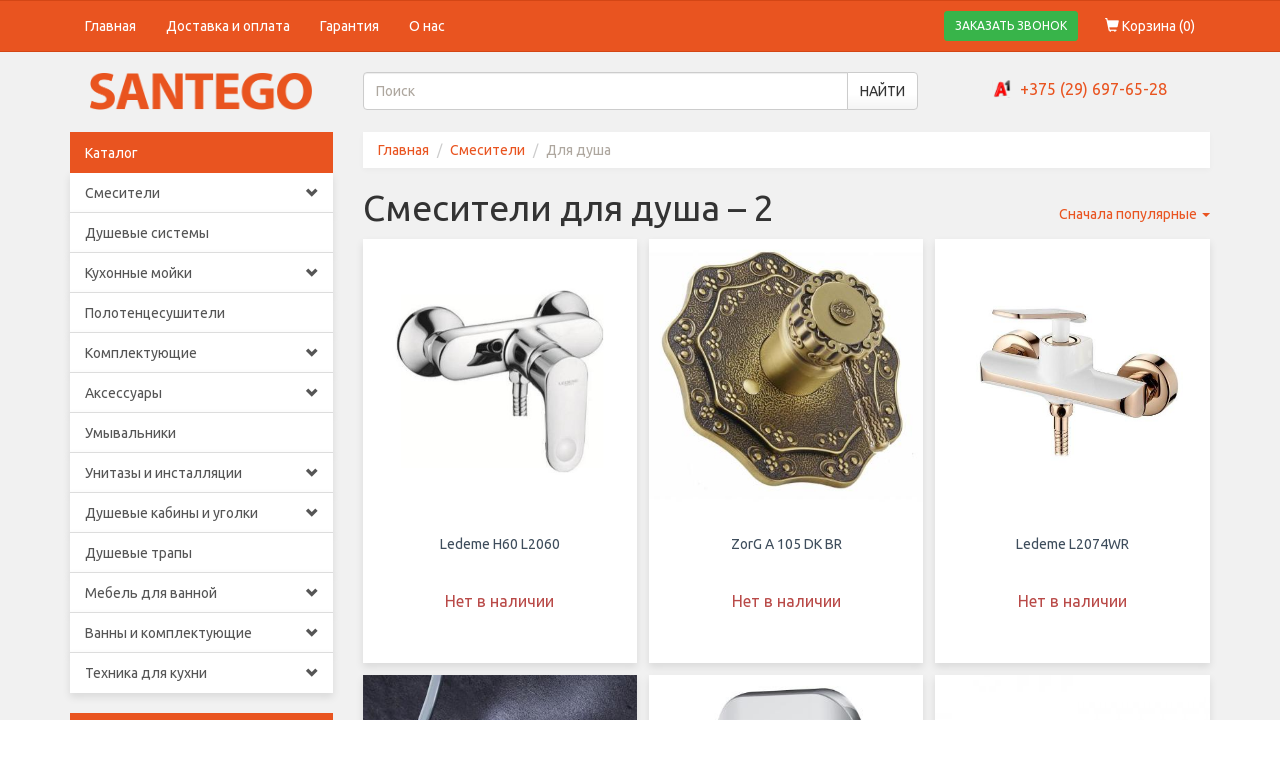

--- FILE ---
content_type: text/html;charset=UTF-8
request_url: https://santego.by/smesiteli-dlya-dusha?page=2
body_size: 11319
content:
<!DOCTYPE html>
<html lang="ru">
<head>
                <title>Смесители для душа. Страница 2</title>
                <meta name="description"
              content="Смесители для душа в душевую кабину с ценами и фотографиями в каталоге. Купить смеситель в душ можно в Минске и Беларуси с доставкой, консультация по душевым смесителям. Страница 2">
        <meta name="keywords"
          content="Смесители для душа, купить Смесители для душа, Смесители для душа дёшево, Смесители для душа с доставкой">
    <link rel="canonical" href="https://santego.by/smesiteli-dlya-dusha?page=2"/>
    <meta name="google-site-verification" content="eawCr-KLpEO-ETYRsPpRdVjl--CjOys0Il8tlXe45dc" />
<meta http-equiv="Content-Type" content="text/html;charset=utf-8"/>
<meta http-equiv="X-UA-Compatible" content="IE=edge"/>
<meta name="viewport" content="width=device-width, initial-scale=1.0"/>
<meta property="og:site_name" content="Santego.by - интернет-магазин сантехники"/>
<meta name="theme-color" content="#e95420"/>

<link rel="shortcut icon" href="https://santego.by/favicon.ico" type="image/x-icon">
<link rel="icon" href="https://santego.by/favicon.ico" type="image/x-icon">

<link href="https://santego.by/css/main.css?v=122" rel="stylesheet"/>

    <script async src="https://www.googletagmanager.com/gtag/js?id=AW-11154445839"></script>
<script>
    window.dataLayer = window.dataLayer || [];

    function gtag() {
        dataLayer.push(arguments);
    }

    gtag('js', new Date());
    gtag('config', 'AW-11154445839');
</script>
        <link rel="stylesheet" href="https://santego.by/css/select.css?v=3"/>
</head>
<body>
<div class="wrapper">
    <nav>
    <div class="navbar navbar-default">
        <div class="container">
            <div class="navbar-header">
                <button type="button" class="navbar-toggle pull-left" data-toggle="collapse"
                        data-target="#navbar-collapse-id">
                    <span class="sr-only">Toggle navigation</span>
                    <span class="icon-bar"></span>
                    <span class="icon-bar"></span>
                    <span class="icon-bar"></span>
                </button>
                <a href="https://santego.by/korzina" class="visible-xs pull-right mobile-basket-icon">
                    <span class="glyphicon glyphicon-shopping-cart"></span>
                    (<span class="products-counter">0</span>)
                </a>
                <button class="btn btn-success btn-sm mobile-order-call-button visible-xs pull-right" data-toggle="modal"
                        data-target="#order-call-modal">ЗАКАЗАТЬ ЗВОНОК
                </button>
            </div>
            <div class="collapse navbar-collapse" id="navbar-collapse-id">
                <ul class="nav navbar-nav navbar-left">
                    <li >
                        <a href="https://santego.by">Главная</a>
                    </li>
                    <li >
                        <a href="https://santego.by/dostavka-i-oplata">Доставка и оплата</a>
                    </li>
                    <li >
                        <a href="https://santego.by/garantiya">Гарантия</a>
                    </li>
                    <li >
                        <a href="https://santego.by/o-nas">О нас</a>
                    </li>
                </ul>
                <ul class="nav navbar-nav navbar-right hidden-xs">
                    <li>
                        <button class="btn btn-success btn-sm order-call-button" data-toggle="modal"
                                data-target="#order-call-modal">ЗАКАЗАТЬ ЗВОНОК
                        </button>
                    </li>
                    <li >
                        <a href="https://santego.by/korzina">
                            <span class="glyphicon glyphicon-shopping-cart"></span>
                            Корзина (<span class="products-counter">0</span>)
                        </a>
                    </li>
                </ul>
            </div>
        </div>
    </div>
    <div class="container">
        <div class="row">
            <div class="col-md-3 text-center logo-wrapper">
                <a href="https://santego.by">
                    <img src="https://santego.by/images/logo.png?v=2" alt="Santego"/>
                </a>
            </div>
            <div class="col-md-6 search-container">
                <form action="https://santego.by/search" autocomplete="off" role="search">
                    <div class="input-group">
                        <input name="q" class="form-control" placeholder="Поиск" value="">
                        <span class="input-group-btn">
                            <button class="btn btn-default">НАЙТИ</button>
                        </span>
                    </div>
                </form>
            </div>
            <div class="col-md-3 text-center phones-container">
                <span class="phone-icon a1-icon"></span><a href="tel:+375296976528">+375 (29) 697-65-28</a>
            </div>
        </div>
    </div>
</nav>
    <div class="container">
        <div class="row">
            <div class="col-md-3">
                <div class="list-group categories-menu">
    <div class="list-group-item active hidden-md hidden-lg" data-toggle="collapse" data-target="#categories-menu-body"
         aria-expanded="false" aria-controls="categories-menu-body"
         role="button">
        Каталог
        <span class="glyphicon glyphicon-chevron-down"></span>
    </div>
    <div class="list-group-item active hidden-sm hidden-xs">Каталог</div>
    <div id="categories-menu-body" class="collapse ">
                        <div class="categories-menu-item">
        <a href="https://santego.by/smesiteli" class="list-group-item">
            Смесители                            <span class="glyphicon glyphicon-chevron-down hidden-xs hidden-sm"></span>
                    </a>
                    <span class="glyphicon glyphicon-chevron-down hidden-md hidden-lg" role="button"
                  data-toggle="collapse" data-target="#menu-subcategories-1" aria-expanded="false"
                  aria-controls="menu-subcategories-1"></span>
            <div class="list-group collapse" id="menu-subcategories-1">
                                                                <div class="categories-menu-item">
        <a href="https://santego.by/smesiteli-dlya-kuhni" class="list-group-item">
            Для кухни                    </a>
            </div>
                                                                                    <div class="categories-menu-item">
        <a href="https://santego.by/smesiteli-dlya-umyvalnika" class="list-group-item">
            Для умывальника                    </a>
            </div>
                                                                                    <div class="categories-menu-item">
        <a href="https://santego.by/smesiteli-dlya-vanny" class="list-group-item">
            Для ванны                    </a>
            </div>
                                                                                    <div class="categories-menu-item">
        <a href="https://santego.by/smesiteli-dlya-bide" class="list-group-item">
            Для биде                    </a>
            </div>
                                                                                    <div class="categories-menu-item">
        <a href="https://santego.by/smesiteli-dlya-dusha" class="list-group-item">
            Для душа                    </a>
            </div>
                                                                                    <div class="categories-menu-item">
        <a href="https://santego.by/komplekty-smesiteley" class="list-group-item">
            Комплекты                    </a>
            </div>
                                                </div>
            </div>
                        <div class="categories-menu-item">
        <a href="https://santego.by/dushevye-sistemy" class="list-group-item">
            Душевые системы                    </a>
            </div>
                        <div class="categories-menu-item">
        <a href="https://santego.by/kuhonnye-moyki" class="list-group-item">
            Кухонные мойки                            <span class="glyphicon glyphicon-chevron-down hidden-xs hidden-sm"></span>
                    </a>
                    <span class="glyphicon glyphicon-chevron-down hidden-md hidden-lg" role="button"
                  data-toggle="collapse" data-target="#menu-subcategories-14" aria-expanded="false"
                  aria-controls="menu-subcategories-14"></span>
            <div class="list-group collapse" id="menu-subcategories-14">
                                                                <div class="categories-menu-item">
        <a href="https://santego.by/kuhonnye-moyki-iz-nerzhaveyki" class="list-group-item">
            Мойки из нержавейки                    </a>
            </div>
                                                                                    <div class="categories-menu-item">
        <a href="https://santego.by/kuhonnye-moyki-iz-kamnya" class="list-group-item">
            Мойки из камня                    </a>
            </div>
                                                                                    <div class="categories-menu-item">
        <a href="https://santego.by/dozatory-dlya-kuhonnoy-moyki" class="list-group-item">
            Дозаторы                    </a>
            </div>
                                                                                    <div class="categories-menu-item">
        <a href="https://santego.by/kolandery-dlya-kuhonnoy-moyki" class="list-group-item">
            Коландеры                    </a>
            </div>
                                                                                    <div class="categories-menu-item">
        <a href="https://santego.by/sifony-dlya-kuhonnoy-moyki" class="list-group-item">
            Сифоны                    </a>
            </div>
                                                                                    <div class="categories-menu-item">
        <a href="https://santego.by/krepleniya-dlya-kuhonnoy-moyki" class="list-group-item">
            Крепления                    </a>
            </div>
                                                </div>
            </div>
                        <div class="categories-menu-item">
        <a href="https://santego.by/polotencesushiteli" class="list-group-item">
            Полотенцесушители                    </a>
            </div>
                        <div class="categories-menu-item">
        <a href="https://santego.by/komplektuyushhie" class="list-group-item">
            Комплектующие                            <span class="glyphicon glyphicon-chevron-down hidden-xs hidden-sm"></span>
                    </a>
                    <span class="glyphicon glyphicon-chevron-down hidden-md hidden-lg" role="button"
                  data-toggle="collapse" data-target="#menu-subcategories-10" aria-expanded="false"
                  aria-controls="menu-subcategories-10"></span>
            <div class="list-group collapse" id="menu-subcategories-10">
                                                                <div class="categories-menu-item">
        <a href="https://santego.by/podvodka-dlya-vody" class="list-group-item">
            Подводка для воды                    </a>
            </div>
                                                                                    <div class="categories-menu-item">
        <a href="https://santego.by/donnye-klapany" class="list-group-item">
            Донные клапаны                    </a>
            </div>
                                                                                    <div class="categories-menu-item">
        <a href="https://santego.by/sifony-dlya-rakovin" class="list-group-item">
            Сифоны для раковин                    </a>
            </div>
                                                                                    <div class="categories-menu-item">
        <a href="https://santego.by/dushevye-leyki" class="list-group-item">
            Душевые лейки                    </a>
            </div>
                                                                                    <div class="categories-menu-item">
        <a href="https://santego.by/dushevye-shlangi" class="list-group-item">
            Душевые шланги                    </a>
            </div>
                                                                                    <div class="categories-menu-item">
        <a href="https://santego.by/derzhateli-dlya-dushevoy-leyki" class="list-group-item">
            Держатели для лейки                    </a>
            </div>
                                                                                    <div class="categories-menu-item">
        <a href="https://santego.by/kranbuksy-i-kartridzhi" class="list-group-item">
            Кранбуксы и картриджи                    </a>
            </div>
                                                                                    <div class="categories-menu-item">
        <a href="https://santego.by/izlivy-dlya-smesitelya" class="list-group-item">
            Изливы                    </a>
            </div>
                                                                                    <div class="categories-menu-item">
        <a href="https://santego.by/krany" class="list-group-item">
            Краны                    </a>
            </div>
                                                                                    <div class="categories-menu-item">
        <a href="https://santego.by/komplektuyushhie-dlya-smesiteley" class="list-group-item">
            Комплектующие для смесителей                    </a>
            </div>
                                                                                    <div class="categories-menu-item">
        <a href="https://santego.by/komplektuyushhie-dlya-polotencesushiteley" class="list-group-item">
            Комплектующие для полотенцесушителей                    </a>
            </div>
                                                                                    <div class="categories-menu-item">
        <a href="https://santego.by/sifony-dlya-stiralnyh-mashin" class="list-group-item">
            Сифоны для стиральных машин                    </a>
            </div>
                                                </div>
            </div>
                        <div class="categories-menu-item">
        <a href="https://santego.by/aksessuary" class="list-group-item">
            Аксессуары                            <span class="glyphicon glyphicon-chevron-down hidden-xs hidden-sm"></span>
                    </a>
                    <span class="glyphicon glyphicon-chevron-down hidden-md hidden-lg" role="button"
                  data-toggle="collapse" data-target="#menu-subcategories-21" aria-expanded="false"
                  aria-controls="menu-subcategories-21"></span>
            <div class="list-group collapse" id="menu-subcategories-21">
                                                                <div class="categories-menu-item">
        <a href="https://santego.by/derzhateli-aksessuary" class="list-group-item">
            Держатели                            <span class="glyphicon glyphicon-chevron-down hidden-xs hidden-sm"></span>
                    </a>
                    <span class="glyphicon glyphicon-chevron-down hidden-md hidden-lg" role="button"
                  data-toggle="collapse" data-target="#menu-subcategories-88" aria-expanded="false"
                  aria-controls="menu-subcategories-88"></span>
            <div class="list-group collapse" id="menu-subcategories-88">
                                                                <div class="categories-menu-item">
        <a href="https://santego.by/derzhateli-dlya-tualetnoy-bumagi" class="list-group-item">
            Для туалетной бумаги                    </a>
            </div>
                                                                                    <div class="categories-menu-item">
        <a href="https://santego.by/derzhateli-dlya-bumazhnyh-polotenec" class="list-group-item">
            Для бумажных полотенец                    </a>
            </div>
                                                                                    <div class="categories-menu-item">
        <a href="https://santego.by/derzhateli-i-stakany-dlya-zubnyh-shhetok" class="list-group-item">
            Для зубных щёток                    </a>
            </div>
                                                                                    <div class="categories-menu-item">
        <a href="https://santego.by/derzhateli-dlya-osvezhitelya-vozduha" class="list-group-item">
            Для освежителя                    </a>
            </div>
                                                                                    <div class="categories-menu-item">
        <a href="https://santego.by/derzhateli-dlya-fena" class="list-group-item">
            Для фена                    </a>
            </div>
                                                </div>
            </div>
                                                                                    <div class="categories-menu-item">
        <a href="https://santego.by/kryuchki-dlya-vannoy-komnaty" class="list-group-item">
            Крючки                    </a>
            </div>
                                                                                    <div class="categories-menu-item">
        <a href="https://santego.by/dushevye-garnitury" class="list-group-item">
            Душевые гарнитуры                    </a>
            </div>
                                                                                    <div class="categories-menu-item">
        <a href="https://santego.by/mylnicy-i-dozatory-myla-dlya-vannoy-komnaty" class="list-group-item">
            Мыльницы и дозаторы                    </a>
            </div>
                                                                                    <div class="categories-menu-item">
        <a href="https://santego.by/polki-dlya-vannoy-komnaty" class="list-group-item">
            Полки                    </a>
            </div>
                                                                                    <div class="categories-menu-item">
        <a href="https://santego.by/ershiki-dlya-unitaza" class="list-group-item">
            Ершики для унитаза                    </a>
            </div>
                                                                                    <div class="categories-menu-item">
        <a href="https://santego.by/zerkala-kosmeticheskie" class="list-group-item">
            Зеркала косметические                    </a>
            </div>
                                                                                    <div class="categories-menu-item">
        <a href="https://santego.by/polotencederzhateli-dlya-vannoy-komnaty" class="list-group-item">
            Полотенцедержатели                    </a>
            </div>
                                                                                    <div class="categories-menu-item">
        <a href="https://santego.by/universalnye-stoyki-dlya-vannoy-komnaty" class="list-group-item">
            Стойки универсальные                    </a>
            </div>
                                                                                    <div class="categories-menu-item">
        <a href="https://santego.by/poruchni-dlya-vannoy-komnaty" class="list-group-item">
            Поручни                    </a>
            </div>
                                                                                    <div class="categories-menu-item">
        <a href="https://santego.by/nabory-aksessuarov-dlya-vannoy-komnaty" class="list-group-item">
            Наборы                    </a>
            </div>
                                                                                    <div class="categories-menu-item">
        <a href="https://santego.by/musornye-vedra-dlya-doma" class="list-group-item">
            Мусорные ведра                    </a>
            </div>
                                                </div>
            </div>
                        <div class="categories-menu-item">
        <a href="https://santego.by/umyvalniki" class="list-group-item">
            Умывальники                    </a>
            </div>
                        <div class="categories-menu-item">
        <a href="https://santego.by/unitazy" class="list-group-item">
            Унитазы и инсталляции                            <span class="glyphicon glyphicon-chevron-down hidden-xs hidden-sm"></span>
                    </a>
                    <span class="glyphicon glyphicon-chevron-down hidden-md hidden-lg" role="button"
                  data-toggle="collapse" data-target="#menu-subcategories-15" aria-expanded="false"
                  aria-controls="menu-subcategories-15"></span>
            <div class="list-group collapse" id="menu-subcategories-15">
                                                                <div class="categories-menu-item">
        <a href="https://santego.by/installyacii" class="list-group-item">
            Инсталляции                    </a>
            </div>
                                                                                    <div class="categories-menu-item">
        <a href="https://santego.by/komplekt-installyacii-s-unitazom" class="list-group-item">
            Комплект инсталляции                    </a>
            </div>
                                                                                    <div class="categories-menu-item">
        <a href="https://santego.by/napolnye-unitazy" class="list-group-item">
            Напольные унитазы                    </a>
            </div>
                                                                                    <div class="categories-menu-item">
        <a href="https://santego.by/podvesnye-unitazy" class="list-group-item">
            Подвесные унитазы                    </a>
            </div>
                                                                                    <div class="categories-menu-item">
        <a href="https://santego.by/pristavnye-unitazy" class="list-group-item">
            Приставные унитазы                    </a>
            </div>
                                                                                    <div class="categories-menu-item">
        <a href="https://santego.by/knopka-dlya-installyacii" class="list-group-item">
            Кнопка для инсталляции                    </a>
            </div>
                                                                                    <div class="categories-menu-item">
        <a href="https://santego.by/armatura-dlya-unitazov" class="list-group-item">
            Арматура для унитазов                    </a>
            </div>
                                                                                    <div class="categories-menu-item">
        <a href="https://santego.by/sidene-dlya-unitaza" class="list-group-item">
            Сиденье для унитаза                    </a>
            </div>
                                                                                    <div class="categories-menu-item">
        <a href="https://santego.by/sifony-dlya-pissuara" class="list-group-item">
            Сифоны для писсуара                    </a>
            </div>
                                                                                    <div class="categories-menu-item">
        <a href="https://santego.by/gofry-dlya-unitaza" class="list-group-item">
            Гофры для унитаза                    </a>
            </div>
                                                                                    <div class="categories-menu-item">
        <a href="https://santego.by/komplektuyushhie-dlya-installyacii" class="list-group-item">
            Комплектующие для инсталляции                    </a>
            </div>
                                                </div>
            </div>
                        <div class="categories-menu-item">
        <a href="https://santego.by/dushevye-kabiny-i-ugolki" class="list-group-item">
            Душевые кабины и уголки                            <span class="glyphicon glyphicon-chevron-down hidden-xs hidden-sm"></span>
                    </a>
                    <span class="glyphicon glyphicon-chevron-down hidden-md hidden-lg" role="button"
                  data-toggle="collapse" data-target="#menu-subcategories-44" aria-expanded="false"
                  aria-controls="menu-subcategories-44"></span>
            <div class="list-group collapse" id="menu-subcategories-44">
                                                                <div class="categories-menu-item">
        <a href="https://santego.by/dushevye-kabiny" class="list-group-item">
            Душевые кабины                    </a>
            </div>
                                                                                    <div class="categories-menu-item">
        <a href="https://santego.by/dushevye-ugolki" class="list-group-item">
            Душевые уголки                    </a>
            </div>
                                                                                    <div class="categories-menu-item">
        <a href="https://santego.by/dushevye-poddony" class="list-group-item">
            Душевые поддоны                    </a>
            </div>
                                                                                                                                                                                                                                                    <div class="categories-menu-item">
        <a href="https://santego.by/dushevye-dveri-v-nishu" class="list-group-item">
            Душевые двери в нишу                    </a>
            </div>
                                                                                    <div class="categories-menu-item">
        <a href="https://santego.by/sifony-dlya-dushevogo-poddona" class="list-group-item">
            Сифоны для поддона                    </a>
            </div>
                                                                                    <div class="categories-menu-item">
        <a href="https://santego.by/karnizy-dlya-dushevyh-poddonov" class="list-group-item">
            Карнизы для душевых поддонов                    </a>
            </div>
                                                </div>
            </div>
                        <div class="categories-menu-item">
        <a href="https://santego.by/trapy" class="list-group-item">
            Душевые трапы                    </a>
            </div>
                        <div class="categories-menu-item">
        <a href="https://santego.by/mebel-dlya-vannoy" class="list-group-item">
            Мебель для ванной                            <span class="glyphicon glyphicon-chevron-down hidden-xs hidden-sm"></span>
                    </a>
                    <span class="glyphicon glyphicon-chevron-down hidden-md hidden-lg" role="button"
                  data-toggle="collapse" data-target="#menu-subcategories-49" aria-expanded="false"
                  aria-controls="menu-subcategories-49"></span>
            <div class="list-group collapse" id="menu-subcategories-49">
                                                                <div class="categories-menu-item">
        <a href="https://santego.by/tumba-pod-umyvalnik" class="list-group-item">
            Тумбы под умывальник                    </a>
            </div>
                                                                                    <div class="categories-menu-item">
        <a href="https://santego.by/shkafy-v-vannuyu-komnatu" class="list-group-item">
            Шкафы                    </a>
            </div>
                                                                                    <div class="categories-menu-item">
        <a href="https://santego.by/shkaf-v-vannuyu" class="list-group-item">
            Шкаф-колонны                    </a>
            </div>
                                                                                    <div class="categories-menu-item">
        <a href="https://santego.by/shkaf-s-zerkalom" class="list-group-item">
            Шкафы с зеркалом                    </a>
            </div>
                                                                                    <div class="categories-menu-item">
        <a href="https://santego.by/stoleshnicy-dlya-vannoy-pod-rakovinu" class="list-group-item">
            Столешницы под раковину                    </a>
            </div>
                                                                                    <div class="categories-menu-item">
        <a href="https://santego.by/zerkalo-v-vannuyu" class="list-group-item">
            Зеркала                    </a>
            </div>
                                                </div>
            </div>
                        <div class="categories-menu-item">
        <a href="https://santego.by/vanny-i-komplektuyushhie" class="list-group-item">
            Ванны и комплектующие                            <span class="glyphicon glyphicon-chevron-down hidden-xs hidden-sm"></span>
                    </a>
                    <span class="glyphicon glyphicon-chevron-down hidden-md hidden-lg" role="button"
                  data-toggle="collapse" data-target="#menu-subcategories-38" aria-expanded="false"
                  aria-controls="menu-subcategories-38"></span>
            <div class="list-group collapse" id="menu-subcategories-38">
                                                                                                                                                <div class="categories-menu-item">
        <a href="https://santego.by/vanny" class="list-group-item">
            Ванны                    </a>
            </div>
                                                                                    <div class="categories-menu-item">
        <a href="https://santego.by/karkas-dlya-vanny" class="list-group-item">
            Каркасы                    </a>
            </div>
                                                                                    <div class="categories-menu-item">
        <a href="https://santego.by/ekrany-pod-vannu" class="list-group-item">
            Экраны                    </a>
            </div>
                                                                                    <div class="categories-menu-item">
        <a href="https://santego.by/shtorka-dlya-vanny" class="list-group-item">
            Шторки                    </a>
            </div>
                                                                                    <div class="categories-menu-item">
        <a href="https://santego.by/obvyazki-pod-vannu" class="list-group-item">
            Сифоны                    </a>
            </div>
                                                                                    <div class="categories-menu-item">
        <a href="https://santego.by/karnizy-dlya-vannoy" class="list-group-item">
            Карнизы для ванной                    </a>
            </div>
                                                </div>
            </div>
                        <div class="categories-menu-item">
        <a href="https://santego.by/tehnika-dlya-kuhni" class="list-group-item">
            Техника для кухни                            <span class="glyphicon glyphicon-chevron-down hidden-xs hidden-sm"></span>
                    </a>
                    <span class="glyphicon glyphicon-chevron-down hidden-md hidden-lg" role="button"
                  data-toggle="collapse" data-target="#menu-subcategories-104" aria-expanded="false"
                  aria-controls="menu-subcategories-104"></span>
            <div class="list-group collapse" id="menu-subcategories-104">
                                                                <div class="categories-menu-item">
        <a href="https://santego.by/kuhonnye-vytyazhki" class="list-group-item">
            Кухонные вытяжки                    </a>
            </div>
                                                                                    <div class="categories-menu-item">
        <a href="https://santego.by/posudomoechnye-mashiny" class="list-group-item">
            Посудомоечные машины                    </a>
            </div>
                                                                                    <div class="categories-menu-item">
        <a href="https://santego.by/varochnye-paneli" class="list-group-item">
            Варочные панели                    </a>
            </div>
                                                                                    <div class="categories-menu-item">
        <a href="https://santego.by/duhovoy-shkaf" class="list-group-item">
            Духовой шкаф                    </a>
            </div>
                                                                                    <div class="categories-menu-item">
        <a href="https://santego.by/izmelchiteli-pishhevyh-othodov" class="list-group-item">
            Измельчители пищевых отходов                    </a>
            </div>
                                                </div>
            </div>
            </div>
</div>

<div class="hidden-sm hidden-xs">
            <div id="desktop-filter">
            <div class="products-filter">
    <div class="products-filter-header">Фильтр</div>
    <form class="products-filter-body" autocomplete="off">
                    <label>Производитель</label>
            <div class="row products-filter-multi-column-group brands-filter-values">
                <div class="col-xs-6">
                                            <p class="checkbox">
                            <label title="Frap" data-brand-id="1">
                                <input type="checkbox">Frap                            </label>
                        </p>
                                            <p class="checkbox">
                            <label title="Gappo" data-brand-id="2">
                                <input type="checkbox">Gappo                            </label>
                        </p>
                                            <p class="checkbox">
                            <label title="Gerhans" data-brand-id="18">
                                <input type="checkbox">Gerhans                            </label>
                        </p>
                                    </div>
                <div class="col-xs-6">
                                            <p class="checkbox">
                            <label title="Grocenberg" data-brand-id="95">
                                <input type="checkbox">Grocenberg                            </label>
                        </p>
                                            <p class="checkbox">
                            <label title="Splenka" data-brand-id="90">
                                <input type="checkbox">Splenka                            </label>
                        </p>
                                    </div>
            </div>
                <label>Цена, р.</label>
        <div class="input-group min-max-inputs-group">
            <input type="text" class="form-control positive-integer-input price-from min-value" placeholder="От"
                   value=""/>
            <input type="text" class="form-control positive-integer-input price-to max-value" placeholder="До"
                   value=""/>
        </div>
                                <div class="attribute-filter-group">
                <label>Способ монтажа</label>
                                    <select class="form-control selectpicker" multiple data-attribute-id="272">
                                                    <option value="138">
                                На стену                            </option>
                                                    <option value="139">
                                Скрытый                            </option>
                                            </select>
                            </div>
                                <div class="attribute-filter-group">
                <label>Цвет</label>
                                    <select class="form-control selectpicker" multiple data-attribute-id="264">
                                                    <option value="95">
                                Белый                            </option>
                                                    <option value="97">
                                Сатин                            </option>
                                                    <option value="94">
                                Хром                            </option>
                                                    <option value="96">
                                Чёрный                            </option>
                                                    <option value="99">
                                Бронза                            </option>
                                                    <option value="98">
                                Золотой                            </option>
                                                    <option value="257">
                                Розовое золото                            </option>
                                                    <option value="125">
                                Серебро                            </option>
                                            </select>
                            </div>
                                <div class="attribute-filter-group">
                <label>Душевой гарнитур</label>
                                  <div class="btn-group boolean-filter" data-attribute-id="273">
                    <button class="btn btn-default " data-value="1">
                        Есть
                    </button>
                    <button class="btn btn-default " data-value="0">
                        Нет
                    </button>
                  </div>
                            </div>
                                <div class="attribute-filter-group">
                <label>Механизм управления</label>
                                    <select class="form-control selectpicker" multiple data-attribute-id="263">
                                                    <option value="91">
                                Однорычажный                            </option>
                                                    <option value="92">
                                Вентильный                            </option>
                                                    <option value="93">
                                Термостатический                            </option>
                                            </select>
                            </div>
                                <div class="attribute-filter-group">
                <label>Материал корпуса</label>
                                    <select class="form-control selectpicker" multiple data-attribute-id="262">
                                                    <option value="88">
                                Латунь                            </option>
                                                    <option value="89">
                                Нержавеющая сталь                            </option>
                                                    <option value="90">
                                Цинк                            </option>
                                            </select>
                            </div>
                <p class="products-filter-apply-button-container">
            <a class="btn btn-primary products-filter-apply-button"
               data-default-link="https://santego.by/smesiteli-dlya-dusha"
               href="https://santego.by/smesiteli-dlya-dusha">
                ПРИМЕНИТЬ
            </a>
        </p>
        <p class="clear-filter-link-container" style="display:none;">
            <a href="https://santego.by/smesiteli-dlya-dusha"
                     class="clear-filter-link">
                Очистить фильтр
            </a>
        </p>
    </form>
</div>
        </div>
    </div>
            </div>
            <div class="col-md-9 page-content">
                    <div class="breadcrumb-container">
        <ol class="breadcrumb" itemscope itemtype="https://schema.org/BreadcrumbList">
            <li itemprop="itemListElement" itemscope itemtype="https://schema.org/ListItem">
                <a href="https://santego.by" itemprop="item"><span itemprop="name">Главная</span></a>
                <meta itemprop="position" content="1"/>
            </li>
                                        <li itemprop="itemListElement" itemscope itemtype="https://schema.org/ListItem"><!--
    --><a href="https://santego.by/smesiteli" itemprop="item"><span itemprop="name">Смесители</span></a>
    <meta itemprop="position" content="2"/>
    </li>
                        <li class="active" itemprop="itemListElement" itemscope itemtype="https://schema.org/ListItem"><!--
            --><span itemprop="name">Для душа</span>
                <meta itemprop="item" content="https://santego.by/smesiteli-dlya-dusha">
                <meta itemprop="position" content="3"/>
            </li>
        </ol>
    </div>
    <div class="category-header">
        <h1>Смесители для душа – 2</h1>
        <button class="btn btn-default btn-sm open-mobile-filter-button visible-xs visible-sm"
                data-toggle="collapse" data-target="#mobile-filter" aria-expanded="false" aria-controls="mobile-filter">
            Фильтр
        </button>
        <div class="sorting-menu dropdown">
            <a href="#" class="dropdown-toggle" data-toggle="dropdown" role="button" aria-haspopup="true"
               id="sort-dropdown-menu" aria-expanded="false">
                                    Сначала популярные
                                <span class="caret"></span>
            </a>
            <ul class="dropdown-menu dropdown-menu-right" aria-labelledby="sort-dropdown-menu">
                <li><a
                            href="https://santego.by/smesiteli-dlya-dusha">Сначала популярные</a></li>
                <li><a
                            href="https://santego.by/smesiteli-dlya-dusha?sort=price_asc">Сначала дешёвые</a></li>
                <li><a
                            href="https://santego.by/smesiteli-dlya-dusha?sort=price_desc">Сначала дорогие</a></li>
            </ul>
        </div>
    </div>
    <div id="mobile-filter" class="collapse hidden-md hidden-lg">
        <div class="products-filter">
    <div class="products-filter-header">Фильтр</div>
    <form class="products-filter-body" autocomplete="off">
                    <label>Производитель</label>
            <div class="row products-filter-multi-column-group brands-filter-values">
                <div class="col-xs-6">
                                            <p class="checkbox">
                            <label title="Frap" data-brand-id="1">
                                <input type="checkbox">Frap                            </label>
                        </p>
                                            <p class="checkbox">
                            <label title="Gappo" data-brand-id="2">
                                <input type="checkbox">Gappo                            </label>
                        </p>
                                            <p class="checkbox">
                            <label title="Gerhans" data-brand-id="18">
                                <input type="checkbox">Gerhans                            </label>
                        </p>
                                    </div>
                <div class="col-xs-6">
                                            <p class="checkbox">
                            <label title="Grocenberg" data-brand-id="95">
                                <input type="checkbox">Grocenberg                            </label>
                        </p>
                                            <p class="checkbox">
                            <label title="Splenka" data-brand-id="90">
                                <input type="checkbox">Splenka                            </label>
                        </p>
                                    </div>
            </div>
                <label>Цена, р.</label>
        <div class="input-group min-max-inputs-group">
            <input type="text" class="form-control positive-integer-input price-from min-value" placeholder="От"
                   value=""/>
            <input type="text" class="form-control positive-integer-input price-to max-value" placeholder="До"
                   value=""/>
        </div>
                                <div class="attribute-filter-group">
                <label>Способ монтажа</label>
                                    <select class="form-control selectpicker" multiple data-attribute-id="272">
                                                    <option value="138">
                                На стену                            </option>
                                                    <option value="139">
                                Скрытый                            </option>
                                            </select>
                            </div>
                                <div class="attribute-filter-group">
                <label>Цвет</label>
                                    <select class="form-control selectpicker" multiple data-attribute-id="264">
                                                    <option value="95">
                                Белый                            </option>
                                                    <option value="97">
                                Сатин                            </option>
                                                    <option value="94">
                                Хром                            </option>
                                                    <option value="96">
                                Чёрный                            </option>
                                                    <option value="99">
                                Бронза                            </option>
                                                    <option value="98">
                                Золотой                            </option>
                                                    <option value="257">
                                Розовое золото                            </option>
                                                    <option value="125">
                                Серебро                            </option>
                                            </select>
                            </div>
                                <div class="attribute-filter-group">
                <label>Душевой гарнитур</label>
                                  <div class="btn-group boolean-filter" data-attribute-id="273">
                    <button class="btn btn-default " data-value="1">
                        Есть
                    </button>
                    <button class="btn btn-default " data-value="0">
                        Нет
                    </button>
                  </div>
                            </div>
                                <div class="attribute-filter-group">
                <label>Механизм управления</label>
                                    <select class="form-control selectpicker" multiple data-attribute-id="263">
                                                    <option value="91">
                                Однорычажный                            </option>
                                                    <option value="92">
                                Вентильный                            </option>
                                                    <option value="93">
                                Термостатический                            </option>
                                            </select>
                            </div>
                                <div class="attribute-filter-group">
                <label>Материал корпуса</label>
                                    <select class="form-control selectpicker" multiple data-attribute-id="262">
                                                    <option value="88">
                                Латунь                            </option>
                                                    <option value="89">
                                Нержавеющая сталь                            </option>
                                                    <option value="90">
                                Цинк                            </option>
                                            </select>
                            </div>
                <p class="products-filter-apply-button-container">
            <a class="btn btn-primary products-filter-apply-button"
               data-default-link="https://santego.by/smesiteli-dlya-dusha"
               href="https://santego.by/smesiteli-dlya-dusha">
                ПРИМЕНИТЬ
            </a>
        </p>
        <p class="clear-filter-link-container" style="display:none;">
            <a href="https://santego.by/smesiteli-dlya-dusha"
                     class="clear-filter-link">
                Очистить фильтр
            </a>
        </p>
    </form>
</div>
    </div>
                <div class="row grid-items-container">
                            <div class="col-md-4 col-sm-6 col-xs-6 grid-item-container">
    <div class="product-item">
        <div class="img-wrapper active">
            <a href="https://santego.by/smesitel-ledeme-h60-l2060">
                <span class="helper"></span><!-- space is not allowed here to avoid image shift
             --><img
                                                    src="https://santego.by/izobrazheniya-tovarov/w800-h400/smesitel-ledeme-h60-l2060-bemh.jpg" alt="Смеситель Ledeme H60 L2060"
                                        >
                            </a>
        </div>
        <div class="description-wrapper">
            <div class="name-container">
                <h3><a href="https://santego.by/smesitel-ledeme-h60-l2060"><span>Ledeme H60 L2060</span></a></h3>
            </div>
                            <span class="text-danger short-view-out-of-stock-text">Нет в наличии</span>
                    </div>
    </div>
</div>
                            <div class="col-md-4 col-sm-6 col-xs-6 grid-item-container">
    <div class="product-item">
        <div class="img-wrapper active">
            <a href="https://santego.by/smesitel-zorg-a-105-dk-br">
                <span class="helper"></span><!-- space is not allowed here to avoid image shift
             --><img
                                                    src="https://santego.by/izobrazheniya-tovarov/w800-h400/smesitel-zorg-a-105-dk-br-0.jpg" alt="Смеситель ZorG A 105 DK BR"
                                        >
                            </a>
        </div>
        <div class="description-wrapper">
            <div class="name-container">
                <h3><a href="https://santego.by/smesitel-zorg-a-105-dk-br"><span>ZorG A 105 DK BR</span></a></h3>
            </div>
                            <span class="text-danger short-view-out-of-stock-text">Нет в наличии</span>
                    </div>
    </div>
</div>
                            <div class="col-md-4 col-sm-6 col-xs-6 grid-item-container">
    <div class="product-item">
        <div class="img-wrapper active">
            <a href="https://santego.by/smesitel-ledeme-l2074wr">
                <span class="helper"></span><!-- space is not allowed here to avoid image shift
             --><img
                                                    src="https://santego.by/izobrazheniya-tovarov/w800-h400/smesitel-ledeme-l2074wr-6c95.jpg" alt="Смеситель для душа Ledeme L2074WR"
                                        >
                            </a>
        </div>
        <div class="description-wrapper">
            <div class="name-container">
                <h3><a href="https://santego.by/smesitel-ledeme-l2074wr"><span>Ledeme L2074WR</span></a></h3>
            </div>
                            <span class="text-danger short-view-out-of-stock-text">Нет в наличии</span>
                    </div>
    </div>
</div>
                            <div class="col-md-4 col-sm-6 col-xs-6 grid-item-container">
    <div class="product-item">
        <div class="img-wrapper active">
            <a href="https://santego.by/smesitel-am-pm-x-joy-f85b20000">
                <span class="helper"></span><!-- space is not allowed here to avoid image shift
             --><img
                                                    src="https://santego.by/izobrazheniya-tovarov/w800-h400/smesitel-am-pm-x-joy-f85b20000-fdy7.jpg" alt="Смеситель AM.PM X-Joy F85B20000"
                                        >
                            </a>
        </div>
        <div class="description-wrapper">
            <div class="name-container">
                <h3><a href="https://santego.by/smesitel-am-pm-x-joy-f85b20000"><span>AM.PM X-Joy F85B20000</span></a></h3>
            </div>
                            <span class="text-danger short-view-out-of-stock-text">Нет в наличии</span>
                    </div>
    </div>
</div>
                            <div class="col-md-4 col-sm-6 col-xs-6 grid-item-container">
    <div class="product-item">
        <div class="img-wrapper active">
            <a href="https://santego.by/smesitel-am-pm-sensation-f3075500">
                <span class="helper"></span><!-- space is not allowed here to avoid image shift
             --><img
                                                    src="https://santego.by/izobrazheniya-tovarov/w800-h400/smesitel-am-pm-sensation-f3075500-7ztq.jpg" alt="Смеситель AM.PM Sensation F3075500"
                                        >
                            </a>
        </div>
        <div class="description-wrapper">
            <div class="name-container">
                <h3><a href="https://santego.by/smesitel-am-pm-sensation-f3075500"><span>AM.PM Sensation F3075500</span></a></h3>
            </div>
                            <span class="text-danger short-view-out-of-stock-text">Нет в наличии</span>
                    </div>
    </div>
</div>
                            <div class="col-md-4 col-sm-6 col-xs-6 grid-item-container">
    <div class="product-item">
        <div class="img-wrapper active">
            <a href="https://santego.by/smesitel-damixa-origin-evo-7-82e8">
                <span class="helper"></span><!-- space is not allowed here to avoid image shift
             --><img
                                                    src="https://santego.by/izobrazheniya-tovarov/w800-h400/smesitel-damixa-origin-evo-7-82e8-4jio.jpg" alt="Смеситель Damixa Origin Evo 2 782000000"
                                        >
                            </a>
        </div>
        <div class="description-wrapper">
            <div class="name-container">
                <h3><a href="https://santego.by/smesitel-damixa-origin-evo-7-82e8"><span>Damixa Origin Evo 2 782000000</span></a></h3>
            </div>
                            <span class="text-danger short-view-out-of-stock-text">Нет в наличии</span>
                    </div>
    </div>
</div>
                            <div class="col-md-4 col-sm-6 col-xs-6 grid-item-container">
    <div class="product-item">
        <div class="img-wrapper active">
            <a href="https://santego.by/smesitel-wisent-wg2069b">
                <span class="helper"></span><!-- space is not allowed here to avoid image shift
             --><img
                                                    src="https://santego.by/izobrazheniya-tovarov/w800-h400/smesitel-wisent-wg2069b-f0fq.jpg" alt="Смеситель Wisent WG2069B"
                                        >
                            </a>
        </div>
        <div class="description-wrapper">
            <div class="name-container">
                <h3><a href="https://santego.by/smesitel-wisent-wg2069b"><span>Wisent WG2069B</span></a></h3>
            </div>
                            <span class="text-danger short-view-out-of-stock-text">Нет в наличии</span>
                    </div>
    </div>
</div>
                            <div class="col-md-4 col-sm-6 col-xs-6 grid-item-container">
    <div class="product-item">
        <div class="img-wrapper active">
            <a href="https://santego.by/smesitel-dlya-dusha-laveo-volumo-bav-040d-hrom-start-stop">
                <span class="helper"></span><!-- space is not allowed here to avoid image shift
             --><img
                                                    src="https://santego.by/izobrazheniya-tovarov/w800-h400/smesitel-dlya-dusha-laveo-volumo-bav-040d-hrom-start-stop-k190.jpg" alt="Смеситель для душа Laveo Volumo BAV 040D хром, старт/стоп"
                                        >
                            </a>
        </div>
        <div class="description-wrapper">
            <div class="name-container">
                <h3><a href="https://santego.by/smesitel-dlya-dusha-laveo-volumo-bav-040d-hrom-start-stop"><span>Laveo Volumo BAV 040D</span></a></h3>
            </div>
                            <span class="text-danger short-view-out-of-stock-text">Нет в наличии</span>
                    </div>
    </div>
</div>
                            <div class="col-md-4 col-sm-6 col-xs-6 grid-item-container">
    <div class="product-item">
        <div class="img-wrapper active">
            <a href="https://santego.by/smesitel-dlya-dusha-s-termostatom-laveo-kvadrato-blq-04td-hrom">
                <span class="helper"></span><!-- space is not allowed here to avoid image shift
             --><img
                                                    src="https://santego.by/izobrazheniya-tovarov/w800-h400/smesitel-dlya-dusha-s-termostatom-laveo-kvadrato-blq-04td-hrom-fhr1.jpg" alt="Смеситель для душа с термостатом Laveo Kvadrato BLQ 04TD хром"
                                        >
                            </a>
        </div>
        <div class="description-wrapper">
            <div class="name-container">
                <h3><a href="https://santego.by/smesitel-dlya-dusha-s-termostatom-laveo-kvadrato-blq-04td-hrom"><span>Laveo Kvadrato BLQ 04TD</span></a></h3>
            </div>
                            <span class="text-danger short-view-out-of-stock-text">Нет в наличии</span>
                    </div>
    </div>
</div>
                            <div class="col-md-4 col-sm-6 col-xs-6 grid-item-container">
    <div class="product-item">
        <div class="img-wrapper active">
            <a href="https://santego.by/smesitel-dlya-dusha-s-termostatom-laveo-termico-bat-04td-hrom">
                <span class="helper"></span><!-- space is not allowed here to avoid image shift
             --><img
                                                    src="https://santego.by/izobrazheniya-tovarov/w800-h400/smesitel-dlya-dusha-s-termostatom-laveo-termico-bat-04td-hrom-epwr.jpg" alt="Смеситель для душа с термостатом Laveo Termico BAT 04TD хром"
                                        >
                            </a>
        </div>
        <div class="description-wrapper">
            <div class="name-container">
                <h3><a href="https://santego.by/smesitel-dlya-dusha-s-termostatom-laveo-termico-bat-04td-hrom"><span>Laveo Termico BAT 04TD</span></a></h3>
            </div>
                            <span class="text-danger short-view-out-of-stock-text">Нет в наличии</span>
                    </div>
    </div>
</div>
                            <div class="col-md-4 col-sm-6 col-xs-6 grid-item-container">
    <div class="product-item">
        <div class="img-wrapper active">
            <a href="https://santego.by/smesitel-dlya-dusha-laveo-largo-bah-040d-hrom">
                <span class="helper"></span><!-- space is not allowed here to avoid image shift
             --><img
                                                    src="https://santego.by/izobrazheniya-tovarov/w800-h400/smesitel-dlya-dusha-laveo-largo-bah-040d-hrom-p2jw.jpg" alt="Смеситель для душа Laveo Largo BAH 040D хром"
                                        >
                            </a>
        </div>
        <div class="description-wrapper">
            <div class="name-container">
                <h3><a href="https://santego.by/smesitel-dlya-dusha-laveo-largo-bah-040d-hrom"><span>Laveo Largo BAH 040D</span></a></h3>
            </div>
                            <span class="text-danger short-view-out-of-stock-text">Нет в наличии</span>
                    </div>
    </div>
</div>
                            <div class="col-md-4 col-sm-6 col-xs-6 grid-item-container">
    <div class="product-item">
        <div class="img-wrapper active">
            <a href="https://santego.by/smesitel-grohe-baucurve-32807000">
                <span class="helper"></span><!-- space is not allowed here to avoid image shift
             --><img
                                                    src="https://santego.by/izobrazheniya-tovarov/w800-h400/smesitel-grohe-baucurve-32807000-0.jpg" alt="Смеситель Grohe BauCurve 32807000"
                                        >
                            </a>
        </div>
        <div class="description-wrapper">
            <div class="name-container">
                <h3><a href="https://santego.by/smesitel-grohe-baucurve-32807000"><span>Grohe BauCurve 32807000</span></a></h3>
            </div>
                            <span class="text-danger short-view-out-of-stock-text">Нет в наличии</span>
                    </div>
    </div>
</div>
                            <div class="col-md-4 col-sm-6 col-xs-6 grid-item-container">
    <div class="product-item">
        <div class="img-wrapper active">
            <a href="https://santego.by/smesitel-hansgrohe-focus-e-31760000">
                <span class="helper"></span><!-- space is not allowed here to avoid image shift
             --><img
                                                    src="https://santego.by/izobrazheniya-tovarov/w800-h400/smesitel-hansgrohe-focus-e-31760000-0.jpg" alt="Смеситель Hansgrohe Focus E 31760000"
                                        >
                            </a>
        </div>
        <div class="description-wrapper">
            <div class="name-container">
                <h3><a href="https://santego.by/smesitel-hansgrohe-focus-e-31760000"><span>Hansgrohe Focus E 31760000</span></a></h3>
            </div>
                            <span class="text-danger short-view-out-of-stock-text">Нет в наличии</span>
                    </div>
    </div>
</div>
                            <div class="col-md-4 col-sm-6 col-xs-6 grid-item-container">
    <div class="product-item">
        <div class="img-wrapper active">
            <a href="https://santego.by/smesitel-hansgrohe-logis-classic-71260000">
                <span class="helper"></span><!-- space is not allowed here to avoid image shift
             --><img
                                                    src="https://santego.by/izobrazheniya-tovarov/w800-h400/smesitel-hansgrohe-logis-classic-71260000-0.jpg" alt="Смеситель Hansgrohe Logis Classic 71260000"
                                        >
                            </a>
        </div>
        <div class="description-wrapper">
            <div class="name-container">
                <h3><a href="https://santego.by/smesitel-hansgrohe-logis-classic-71260000"><span>Hansgrohe Logis Classic 71260000</span></a></h3>
            </div>
                            <span class="text-danger short-view-out-of-stock-text">Нет в наличии</span>
                    </div>
    </div>
</div>
                            <div class="col-md-4 col-sm-6 col-xs-6 grid-item-container">
    <div class="product-item">
        <div class="img-wrapper active">
            <a href="https://santego.by/smesitel-hansgrohe-metris-classic-31672000">
                <span class="helper"></span><!-- space is not allowed here to avoid image shift
             --><img
                                                    src="https://santego.by/izobrazheniya-tovarov/w800-h400/smesitel-hansgrohe-metris-classic-31672000-0.jpg" alt="Смеситель Hansgrohe Metris Classic 31672000"
                                        >
                            </a>
        </div>
        <div class="description-wrapper">
            <div class="name-container">
                <h3><a href="https://santego.by/smesitel-hansgrohe-metris-classic-31672000"><span>Hansgrohe Metris Classic 31672000</span></a></h3>
            </div>
                            <span class="text-danger short-view-out-of-stock-text">Нет в наличии</span>
                    </div>
    </div>
</div>
                            <div class="col-md-4 col-sm-6 col-xs-6 grid-item-container">
    <div class="product-item">
        <div class="img-wrapper active">
            <a href="https://santego.by/smesitel-hansgrohe-1001-sl-termostaticheskiy-13261000">
                <span class="helper"></span><!-- space is not allowed here to avoid image shift
             --><img
                                                    src="https://santego.by/izobrazheniya-tovarov/w800-h400/smesitel-hansgrohe-1001-sl-termostaticheskiy-13261000-0.jpg" alt="Смеситель Hansgrohe 1001 SL 13261000"
                                        >
                            </a>
        </div>
        <div class="description-wrapper">
            <div class="name-container">
                <h3><a href="https://santego.by/smesitel-hansgrohe-1001-sl-termostaticheskiy-13261000"><span>Hansgrohe 1001 SL 13261000</span></a></h3>
            </div>
                            <span class="text-danger short-view-out-of-stock-text">Нет в наличии</span>
                    </div>
    </div>
</div>
                            <div class="col-md-4 col-sm-6 col-xs-6 grid-item-container">
    <div class="product-item">
        <div class="img-wrapper active">
            <a href="https://santego.by/smesitel-ledeme-l2049">
                <span class="helper"></span><!-- space is not allowed here to avoid image shift
             --><img
                                                    src="https://santego.by/izobrazheniya-tovarov/w800-h400/smesitel-ledeme-l2049-0zb6.jpg" alt="Смеситель Ledeme L2049"
                                        >
                            </a>
        </div>
        <div class="description-wrapper">
            <div class="name-container">
                <h3><a href="https://santego.by/smesitel-ledeme-l2049"><span>Ledeme L2049</span></a></h3>
            </div>
                            <span class="text-danger short-view-out-of-stock-text">Нет в наличии</span>
                    </div>
    </div>
</div>
                            <div class="col-md-4 col-sm-6 col-xs-6 grid-item-container">
    <div class="product-item">
        <div class="img-wrapper active">
            <a href="https://santego.by/smesitel-ledeme-h48-l2048">
                <span class="helper"></span><!-- space is not allowed here to avoid image shift
             --><img
                                                    src="https://santego.by/izobrazheniya-tovarov/w800-h400/smesitel-ledeme-h48-l2048-uh8i.jpg" alt="Смеситель Ledeme H48 L2048"
                                        >
                            </a>
        </div>
        <div class="description-wrapper">
            <div class="name-container">
                <h3><a href="https://santego.by/smesitel-ledeme-h48-l2048"><span>Ledeme H48 L2048</span></a></h3>
            </div>
                            <span class="text-danger short-view-out-of-stock-text">Нет в наличии</span>
                    </div>
    </div>
</div>
                            <div class="col-md-4 col-sm-6 col-xs-6 grid-item-container">
    <div class="product-item">
        <div class="img-wrapper active">
            <a href="https://santego.by/smesitel-ledeme-h67-l2067">
                <span class="helper"></span><!-- space is not allowed here to avoid image shift
             --><img
                                                    src="https://santego.by/izobrazheniya-tovarov/w800-h400/smesitel-ledeme-h67-l2067-0.jpg" alt="Смеситель для душа Ledeme H67 L2067"
                                        >
                            </a>
        </div>
        <div class="description-wrapper">
            <div class="name-container">
                <h3><a href="https://santego.by/smesitel-ledeme-h67-l2067"><span>Ledeme H67 L2067</span></a></h3>
            </div>
                            <span class="text-danger short-view-out-of-stock-text">Нет в наличии</span>
                    </div>
    </div>
</div>
                            <div class="col-md-4 col-sm-6 col-xs-6 grid-item-container">
    <div class="product-item">
        <div class="img-wrapper active">
            <a href="https://santego.by/smesitel-zorg-a-105-dk-sl">
                <span class="helper"></span><!-- space is not allowed here to avoid image shift
             --><img
                                                    src="https://santego.by/izobrazheniya-tovarov/w800-h400/smesitel-zorg-a-105-dk-sl-0.jpg" alt="Смеситель ZorG A 105 DK SL"
                                        >
                            </a>
        </div>
        <div class="description-wrapper">
            <div class="name-container">
                <h3><a href="https://santego.by/smesitel-zorg-a-105-dk-sl"><span>ZorG A 105 DK SL</span></a></h3>
            </div>
                            <span class="text-danger short-view-out-of-stock-text">Нет в наличии</span>
                    </div>
    </div>
</div>
                            <div class="col-md-4 col-sm-6 col-xs-6 grid-item-container">
    <div class="product-item">
        <div class="img-wrapper active">
            <a href="https://santego.by/smesitel-ganzer-bolder-gz-06052-hrom">
                <span class="helper"></span><!-- space is not allowed here to avoid image shift
             --><img
                                                    src="https://santego.by/izobrazheniya-tovarov/w800-h400/smesitel-ganzer-bolder-gz-06052-hrom-6ri4.jpg" alt="Смеситель Ganzer Bolder GZ 06052 (хром)"
                                        >
                            </a>
        </div>
        <div class="description-wrapper">
            <div class="name-container">
                <h3><a href="https://santego.by/smesitel-ganzer-bolder-gz-06052-hrom"><span>Ganzer Bolder GZ 06052 (хром)</span></a></h3>
            </div>
                            <span class="text-danger short-view-out-of-stock-text">Нет в наличии</span>
                    </div>
    </div>
</div>
                            <div class="col-md-4 col-sm-6 col-xs-6 grid-item-container">
    <div class="product-item">
        <div class="img-wrapper active">
            <a href="https://santego.by/smesitel-am-pm-x-joy-f85a45000">
                <span class="helper"></span><!-- space is not allowed here to avoid image shift
             --><img
                                                    src="https://santego.by/izobrazheniya-tovarov/w800-h400/smesitel-am-pm-x-joy-f85a45000-0gz8.jpg" alt="Смеситель AM.PM X-Joy F85A45000"
                                        >
                            </a>
        </div>
        <div class="description-wrapper">
            <div class="name-container">
                <h3><a href="https://santego.by/smesitel-am-pm-x-joy-f85a45000"><span>AM.PM X-Joy F85A45000</span></a></h3>
            </div>
                            <span class="text-danger short-view-out-of-stock-text">Нет в наличии</span>
                    </div>
    </div>
</div>
                            <div class="col-md-4 col-sm-6 col-xs-6 grid-item-container">
    <div class="product-item">
        <div class="img-wrapper active">
            <a href="https://santego.by/smesitel-am-pm-sensation-f3075600">
                <span class="helper"></span><!-- space is not allowed here to avoid image shift
             --><img
                                                    src="https://santego.by/izobrazheniya-tovarov/w800-h400/smesitel-am-pm-sensation-f3075600-jps8.jpg" alt="Смеситель AM.PM Sensation F3075600"
                                        >
                            </a>
        </div>
        <div class="description-wrapper">
            <div class="name-container">
                <h3><a href="https://santego.by/smesitel-am-pm-sensation-f3075600"><span>AM.PM Sensation F3075600</span></a></h3>
            </div>
                            <span class="text-danger short-view-out-of-stock-text">Нет в наличии</span>
                    </div>
    </div>
</div>
                            <div class="col-md-4 col-sm-6 col-xs-6 grid-item-container">
    <div class="product-item">
        <div class="img-wrapper active">
            <a href="https://santego.by/smesitel-damixa-palace-bit-3-12e8">
                <span class="helper"></span><!-- space is not allowed here to avoid image shift
             --><img
                                                    src="https://santego.by/izobrazheniya-tovarov/w800-h400/smesitel-damixa-palace-bit-3-12e8-ek74.jpg" alt="Смеситель Damixa Palace Bit 312000000"
                                        >
                            </a>
        </div>
        <div class="description-wrapper">
            <div class="name-container">
                <h3><a href="https://santego.by/smesitel-damixa-palace-bit-3-12e8"><span>Damixa Palace Bit 312000000</span></a></h3>
            </div>
                            <span class="text-danger short-view-out-of-stock-text">Нет в наличии</span>
                    </div>
    </div>
</div>
                            <div class="col-md-4 col-sm-6 col-xs-6 grid-item-container">
    <div class="product-item">
        <div class="img-wrapper active">
            <a href="https://santego.by/smesitel-dlya-dusha-laveo-volumo-bav-740d-chernyy-start-stop">
                <span class="helper"></span><!-- space is not allowed here to avoid image shift
             --><img
                                                    src="https://santego.by/izobrazheniya-tovarov/w800-h400/smesitel-dlya-dusha-laveo-volumo-bav-740d-chernyy-start-stop-0zds.jpg" alt="Смеситель для душа Laveo Volumo BAV 740D черный, старт/стоп"
                                        >
                            </a>
        </div>
        <div class="description-wrapper">
            <div class="name-container">
                <h3><a href="https://santego.by/smesitel-dlya-dusha-laveo-volumo-bav-740d-chernyy-start-stop"><span>Laveo Volumo BAV 740D</span></a></h3>
            </div>
                            <span class="text-danger short-view-out-of-stock-text">Нет в наличии</span>
                    </div>
    </div>
</div>
                            <div class="col-md-4 col-sm-6 col-xs-6 grid-item-container">
    <div class="product-item">
        <div class="img-wrapper active">
            <a href="https://santego.by/smesitel-dlya-dusha-s-termostatom-laveo-termico-bat-74td-chernyy">
                <span class="helper"></span><!-- space is not allowed here to avoid image shift
             --><img
                                                    src="https://santego.by/izobrazheniya-tovarov/w800-h400/smesitel-dlya-dusha-s-termostatom-laveo-termico-bat-74td-chernyy-5v8t.jpg" alt="Смеситель для душа с термостатом Laveo Termico BAT 74TD черный"
                                        >
                            </a>
        </div>
        <div class="description-wrapper">
            <div class="name-container">
                <h3><a href="https://santego.by/smesitel-dlya-dusha-s-termostatom-laveo-termico-bat-74td-chernyy"><span>Laveo Termico BAT 74TD</span></a></h3>
            </div>
                            <span class="text-danger short-view-out-of-stock-text">Нет в наличии</span>
                    </div>
    </div>
</div>
                            <div class="col-md-4 col-sm-6 col-xs-6 grid-item-container">
    <div class="product-item">
        <div class="img-wrapper active">
            <a href="https://santego.by/smesitel-dlya-dusha-laveo-pola-bap-840d-rozovoe-zoloto">
                <span class="helper"></span><!-- space is not allowed here to avoid image shift
             --><img
                                                    src="https://santego.by/izobrazheniya-tovarov/w800-h400/smesitel-dlya-dusha-laveo-pola-bap-840d-rozovoe-zoloto-wpvl.jpg" alt="Смеситель для душа Laveo Pola BAP 840D розовое золото"
                                        >
                            </a>
        </div>
        <div class="description-wrapper">
            <div class="name-container">
                <h3><a href="https://santego.by/smesitel-dlya-dusha-laveo-pola-bap-840d-rozovoe-zoloto"><span>Laveo Pola BAP 840D</span></a></h3>
            </div>
                            <span class="text-danger short-view-out-of-stock-text">Нет в наличии</span>
                    </div>
    </div>
</div>
                            <div class="col-md-4 col-sm-6 col-xs-6 grid-item-container">
    <div class="product-item">
        <div class="img-wrapper active">
            <a href="https://santego.by/smesitel-dlya-dush-kabiny-wisent-wp20213">
                <span class="helper"></span><!-- space is not allowed here to avoid image shift
             --><img
                                                    src="https://santego.by/izobrazheniya-tovarov/w800-h400/smesitel-dlya-dush-kabiny-wisent-wp20213-fjww.jpg" alt="Смеситель для душ. кабины WISENT WP20213"
                                        >
                            </a>
        </div>
        <div class="description-wrapper">
            <div class="name-container">
                <h3><a href="https://santego.by/smesitel-dlya-dush-kabiny-wisent-wp20213"><span>WISENT WP20213</span></a></h3>
            </div>
                            <span class="text-danger short-view-out-of-stock-text">Нет в наличии</span>
                    </div>
    </div>
</div>
                            <div class="col-md-4 col-sm-6 col-xs-6 grid-item-container">
    <div class="product-item">
        <div class="img-wrapper active">
            <a href="https://santego.by/smesitel-grohe-costa-l-26330001">
                <span class="helper"></span><!-- space is not allowed here to avoid image shift
             --><img
                                                    src="https://santego.by/izobrazheniya-tovarov/w800-h400/smesitel-grohe-costa-l-26330001-0.jpg" alt="Смеситель Grohe Costa L 26330001"
                                        >
                            </a>
        </div>
        <div class="description-wrapper">
            <div class="name-container">
                <h3><a href="https://santego.by/smesitel-grohe-costa-l-26330001"><span>Grohe Costa L 26330001</span></a></h3>
            </div>
                            <span class="text-danger short-view-out-of-stock-text">Нет в наличии</span>
                    </div>
    </div>
</div>
                            <div class="col-md-4 col-sm-6 col-xs-6 grid-item-container">
    <div class="product-item">
        <div class="img-wrapper active">
            <a href="https://santego.by/smesitel-grohe-eurostyle-solid-23722003">
                <span class="helper"></span><!-- space is not allowed here to avoid image shift
             --><img
                                                    src="https://santego.by/izobrazheniya-tovarov/w800-h400/smesitel-grohe-eurostyle-solid-23722003-0.jpg" alt="Смеситель Grohe Eurostyle Solid 23722003"
                                        >
                            </a>
        </div>
        <div class="description-wrapper">
            <div class="name-container">
                <h3><a href="https://santego.by/smesitel-grohe-eurostyle-solid-23722003"><span>Grohe Eurostyle Solid 23722003</span></a></h3>
            </div>
                            <span class="text-danger short-view-out-of-stock-text">Нет в наличии</span>
                    </div>
    </div>
</div>
                            <div class="col-md-4 col-sm-6 col-xs-6 grid-item-container">
    <div class="product-item">
        <div class="img-wrapper active">
            <a href="https://santego.by/smesitel-hansgrohe-ecostat-universal-13122000">
                <span class="helper"></span><!-- space is not allowed here to avoid image shift
             --><img
                                                    src="https://santego.by/izobrazheniya-tovarov/w800-h400/smesitel-hansgrohe-ecostat-universal-13122000-0.jpg" alt="Смеситель Hansgrohe Ecostat Universal 13122000"
                                        >
                            </a>
        </div>
        <div class="description-wrapper">
            <div class="name-container">
                <h3><a href="https://santego.by/smesitel-hansgrohe-ecostat-universal-13122000"><span>Hansgrohe Ecostat Universal 13122000</span></a></h3>
            </div>
                            <span class="text-danger short-view-out-of-stock-text">Нет в наличии</span>
                    </div>
    </div>
</div>
                            <div class="col-md-4 col-sm-6 col-xs-6 grid-item-container">
    <div class="product-item">
        <div class="img-wrapper active">
            <a href="https://santego.by/smesitel-hansgrohe-talis-s-32620000">
                <span class="helper"></span><!-- space is not allowed here to avoid image shift
             --><img
                                                    src="https://santego.by/izobrazheniya-tovarov/w800-h400/smesitel-hansgrohe-talis-s-32620000-0.jpg" alt="Смеситель Hansgrohe Talis S 32620000"
                                        >
                            </a>
        </div>
        <div class="description-wrapper">
            <div class="name-container">
                <h3><a href="https://santego.by/smesitel-hansgrohe-talis-s-32620000"><span>Hansgrohe Talis S 32620000</span></a></h3>
            </div>
                            <span class="text-danger short-view-out-of-stock-text">Нет в наличии</span>
                    </div>
    </div>
</div>
                            <div class="col-md-4 col-sm-6 col-xs-6 grid-item-container">
    <div class="product-item">
        <div class="img-wrapper active">
            <a href="https://santego.by/smesitel-ledeme-h53w-l2053w">
                <span class="helper"></span><!-- space is not allowed here to avoid image shift
             --><img
                                                    src="https://santego.by/izobrazheniya-tovarov/w800-h400/smesitel-ledeme-h53w-l2053w-ek4k.jpg" alt="Смеситель Ledeme H53W L2053W"
                                        >
                            </a>
        </div>
        <div class="description-wrapper">
            <div class="name-container">
                <h3><a href="https://santego.by/smesitel-ledeme-h53w-l2053w"><span>Ledeme H53W L2053W</span></a></h3>
            </div>
                            <span class="text-danger short-view-out-of-stock-text">Нет в наличии</span>
                    </div>
    </div>
</div>
                            <div class="col-md-4 col-sm-6 col-xs-6 grid-item-container">
    <div class="product-item">
        <div class="img-wrapper active">
            <a href="https://santego.by/smesitel-zorg-a-404-dk-br">
                <span class="helper"></span><!-- space is not allowed here to avoid image shift
             --><img
                                                    src="https://santego.by/izobrazheniya-tovarov/w800-h400/smesitel-zorg-a-404-dk-br-0.jpg" alt="Смеситель ZorG A 404 DK BR"
                                        >
                            </a>
        </div>
        <div class="description-wrapper">
            <div class="name-container">
                <h3><a href="https://santego.by/smesitel-zorg-a-404-dk-br"><span>ZorG A 404 DK BR</span></a></h3>
            </div>
                            <span class="text-danger short-view-out-of-stock-text">Нет в наличии</span>
                    </div>
    </div>
</div>
                            <div class="col-md-4 col-sm-6 col-xs-6 grid-item-container">
    <div class="product-item">
        <div class="img-wrapper active">
            <a href="https://santego.by/smesitel-teka-porto-21-231-02">
                <span class="helper"></span><!-- space is not allowed here to avoid image shift
             --><img
                                                    src="https://santego.by/izobrazheniya-tovarov/w800-h400/smesitel-teka-porto-21-231-02-nhd0.jpg" alt="Смеситель Teka Porto (21.231.02)"
                                        >
                            </a>
        </div>
        <div class="description-wrapper">
            <div class="name-container">
                <h3><a href="https://santego.by/smesitel-teka-porto-21-231-02"><span>Teka Porto (21.231.02)</span></a></h3>
            </div>
                            <span class="text-danger short-view-out-of-stock-text">Нет в наличии</span>
                    </div>
    </div>
</div>
                            <div class="col-md-4 col-sm-6 col-xs-6 grid-item-container">
    <div class="product-item">
        <div class="img-wrapper active">
            <a href="https://santego.by/smesitel-ganzer-bolder-gz-06052d-bronzovyy">
                <span class="helper"></span><!-- space is not allowed here to avoid image shift
             --><img
                                                    src="https://santego.by/izobrazheniya-tovarov/w800-h400/smesitel-ganzer-bolder-gz-06052d-bronzovyy-m3ox.jpg" alt="Смеситель Ganzer Bolder GZ 06052D (бронзовый)"
                                        >
                            </a>
        </div>
        <div class="description-wrapper">
            <div class="name-container">
                <h3><a href="https://santego.by/smesitel-ganzer-bolder-gz-06052d-bronzovyy"><span>Ganzer Bolder GZ 06052D (бронзовый)</span></a></h3>
            </div>
                            <span class="text-danger short-view-out-of-stock-text">Нет в наличии</span>
                    </div>
    </div>
</div>
                            <div class="col-md-4 col-sm-6 col-xs-6 grid-item-container">
    <div class="product-item">
        <div class="img-wrapper active">
            <a href="https://santego.by/smesitel-ledeme-l2077">
                <span class="helper"></span><!-- space is not allowed here to avoid image shift
             --><img
                                                    src="https://santego.by/izobrazheniya-tovarov/w800-h400/smesitel-ledeme-l2077-dcgg.jpg" alt="Смеситель для душа Ledeme L2077"
                                        >
                            </a>
        </div>
        <div class="description-wrapper">
            <div class="name-container">
                <h3><a href="https://santego.by/smesitel-ledeme-l2077"><span>Ledeme L2077</span></a></h3>
            </div>
                            <span class="text-danger short-view-out-of-stock-text">Нет в наличии</span>
                    </div>
    </div>
</div>
                            <div class="col-md-4 col-sm-6 col-xs-6 grid-item-container">
    <div class="product-item">
        <div class="img-wrapper active">
            <a href="https://santego.by/smesitel-am-pm-like-f8075000">
                <span class="helper"></span><!-- space is not allowed here to avoid image shift
             --><img
                                                    src="https://santego.by/izobrazheniya-tovarov/w800-h400/smesitel-am-pm-like-f8075000-yk8f.jpg" alt="Смеситель AM.PM Like F8075000"
                                        >
                            </a>
        </div>
        <div class="description-wrapper">
            <div class="name-container">
                <h3><a href="https://santego.by/smesitel-am-pm-like-f8075000"><span>AM.PM Like F8075000</span></a></h3>
            </div>
                            <span class="text-danger short-view-out-of-stock-text">Нет в наличии</span>
                    </div>
    </div>
</div>
                            <div class="col-md-4 col-sm-6 col-xs-6 grid-item-container">
    <div class="product-item">
        <div class="img-wrapper active">
            <a href="https://santego.by/smesitel-am-pm-sunny-f85c20000">
                <span class="helper"></span><!-- space is not allowed here to avoid image shift
             --><img
                                                    src="https://santego.by/izobrazheniya-tovarov/w800-h400/smesitel-am-pm-sunny-f85c20000-8xoq.jpg" alt="Смеситель AM.PM Sunny F85C20000"
                                        >
                            </a>
        </div>
        <div class="description-wrapper">
            <div class="name-container">
                <h3><a href="https://santego.by/smesitel-am-pm-sunny-f85c20000"><span>AM.PM Sunny F85C20000</span></a></h3>
            </div>
                            <span class="text-danger short-view-out-of-stock-text">Нет в наличии</span>
                    </div>
    </div>
</div>
                            <div class="col-md-4 col-sm-6 col-xs-6 grid-item-container">
    <div class="product-item">
        <div class="img-wrapper active">
            <a href="https://santego.by/smesitel-dlya-dusha-skrytogo-montazha-laveo-alea-ble-00pd-na-2-potrebitelya-hrom">
                <span class="helper"></span><!-- space is not allowed here to avoid image shift
             --><img
                                                    src="https://santego.by/izobrazheniya-tovarov/w800-h400/smesitel-dlya-dusha-skrytogo-montazha-laveo-alea-ble-00pd-na-2-potrebitelya-hrom-mdkc.jpg" alt="Смеситель для душа скрытого монтажа Laveo Alea BLE 00PD на 2 потребителя, хром"
                                        >
                            </a>
        </div>
        <div class="description-wrapper">
            <div class="name-container">
                <h3><a href="https://santego.by/smesitel-dlya-dusha-skrytogo-montazha-laveo-alea-ble-00pd-na-2-potrebitelya-hrom"><span>Laveo Alea BLE 00PD</span></a></h3>
            </div>
                            <span class="text-danger short-view-out-of-stock-text">Нет в наличии</span>
                    </div>
    </div>
</div>
                            <div class="col-md-4 col-sm-6 col-xs-6 grid-item-container">
    <div class="product-item">
        <div class="img-wrapper active">
            <a href="https://santego.by/smesitel-dlya-dusha-s-termostatom-laveo-kvadrato-blq-74td-chernyy">
                <span class="helper"></span><!-- space is not allowed here to avoid image shift
             --><img
                                                    src="https://santego.by/izobrazheniya-tovarov/w800-h400/smesitel-dlya-dusha-s-termostatom-laveo-kvadrato-blq-74td-chernyy-u8eg.jpg" alt="Смеситель для душа с термостатом Laveo Kvadrato BLQ 74TD черный"
                                        >
                            </a>
        </div>
        <div class="description-wrapper">
            <div class="name-container">
                <h3><a href="https://santego.by/smesitel-dlya-dusha-s-termostatom-laveo-kvadrato-blq-74td-chernyy"><span>Laveo Kvadrato BLQ 74TD</span></a></h3>
            </div>
                            <span class="text-danger short-view-out-of-stock-text">Нет в наличии</span>
                    </div>
    </div>
</div>
                            <div class="col-md-4 col-sm-6 col-xs-6 grid-item-container">
    <div class="product-item">
        <div class="img-wrapper active">
            <a href="https://santego.by/smesitel-vstraivaemyy-dlya-dusha-ganzer-gz21055-hrom">
                <span class="helper"></span><!-- space is not allowed here to avoid image shift
             --><img
                                                    src="https://santego.by/izobrazheniya-tovarov/w800-h400/smesitel-vstraivaemyy-dlya-dusha-ganzer-gz21055-hrom-mhk8.jpg" alt="Смеситель встраиваемый для душа Ganzer GZ21055, хром"
                                        >
                            </a>
        </div>
        <div class="description-wrapper">
            <div class="name-container">
                <h3><a href="https://santego.by/smesitel-vstraivaemyy-dlya-dusha-ganzer-gz21055-hrom"><span>Ganzer GZ21055</span></a></h3>
            </div>
                            <span class="text-danger short-view-out-of-stock-text">Нет в наличии</span>
                    </div>
    </div>
</div>
                            <div class="col-md-4 col-sm-6 col-xs-6 grid-item-container">
    <div class="product-item">
        <div class="img-wrapper active">
            <a href="https://santego.by/smesitel-hansgrohe-ecostat-select-13161000">
                <span class="helper"></span><!-- space is not allowed here to avoid image shift
             --><img
                                                    src="https://santego.by/izobrazheniya-tovarov/w800-h400/smesitel-hansgrohe-ecostat-select-13161000-0.jpg" alt="Смеситель Hansgrohe Ecostat Select 13161000"
                                        >
                            </a>
        </div>
        <div class="description-wrapper">
            <div class="name-container">
                <h3><a href="https://santego.by/smesitel-hansgrohe-ecostat-select-13161000"><span>Hansgrohe Ecostat Select 13161000</span></a></h3>
            </div>
                            <span class="text-danger short-view-out-of-stock-text">Нет в наличии</span>
                    </div>
    </div>
</div>
                            <div class="col-md-4 col-sm-6 col-xs-6 grid-item-container">
    <div class="product-item">
        <div class="img-wrapper active">
            <a href="https://santego.by/smesitel-hansgrohe-talis-classic-14161000">
                <span class="helper"></span><!-- space is not allowed here to avoid image shift
             --><img
                                                    src="https://santego.by/izobrazheniya-tovarov/w800-h400/smesitel-hansgrohe-talis-classic-14161000-0.jpg" alt="Смеситель Hansgrohe Talis Classic 14161000"
                                        >
                            </a>
        </div>
        <div class="description-wrapper">
            <div class="name-container">
                <h3><a href="https://santego.by/smesitel-hansgrohe-talis-classic-14161000"><span>Hansgrohe Talis Classic 14161000</span></a></h3>
            </div>
                            <span class="text-danger short-view-out-of-stock-text">Нет в наличии</span>
                    </div>
    </div>
</div>
                            <div class="col-md-4 col-sm-6 col-xs-6 grid-item-container">
    <div class="product-item">
        <div class="img-wrapper active">
            <a href="https://santego.by/smesitel-hansgrohe-novus-71926000">
                <span class="helper"></span><!-- space is not allowed here to avoid image shift
             --><img
                                                    src="https://santego.by/izobrazheniya-tovarov/w800-h400/smesitel-hansgrohe-novus-71926000-0.jpg" alt="Смеситель Hansgrohe Novus 71926000"
                                        >
                            </a>
        </div>
        <div class="description-wrapper">
            <div class="name-container">
                <h3><a href="https://santego.by/smesitel-hansgrohe-novus-71926000"><span>Hansgrohe Novus 71926000</span></a></h3>
            </div>
                            <span class="text-danger short-view-out-of-stock-text">Нет в наличии</span>
                    </div>
    </div>
</div>
                            <div class="col-md-4 col-sm-6 col-xs-6 grid-item-container">
    <div class="product-item">
        <div class="img-wrapper active">
            <a href="https://santego.by/smesitel-gerhans-tinkle-k12007">
                <span class="helper"></span><!-- space is not allowed here to avoid image shift
             --><img
                                                    src="https://santego.by/izobrazheniya-tovarov/w800-h400/smesitel-gerhans-tinkle-k12007-0.jpg" alt="Смеситель Gerhans Tinkle K12007"
                                        >
                            </a>
        </div>
        <div class="description-wrapper">
            <div class="name-container">
                <h3><a href="https://santego.by/smesitel-gerhans-tinkle-k12007"><span>Gerhans Tinkle K12007</span></a></h3>
            </div>
                            <span class="text-danger short-view-out-of-stock-text">Нет в наличии</span>
                    </div>
    </div>
</div>
                            <div class="col-md-4 col-sm-6 col-xs-6 grid-item-container">
    <div class="product-item">
        <div class="img-wrapper active">
            <a href="https://santego.by/smesitel-clever-agora-xtreme-60112">
                <span class="helper"></span><!-- space is not allowed here to avoid image shift
             --><img
                                                    src="https://santego.by/izobrazheniya-tovarov/w800-h400/smesitel-clever-agora-xtreme-60112-0.jpg" alt="Смеситель Clever Agora Xtreme 60112"
                                        >
                            </a>
        </div>
        <div class="description-wrapper">
            <div class="name-container">
                <h3><a href="https://santego.by/smesitel-clever-agora-xtreme-60112"><span>Clever Agora Xtreme 60112</span></a></h3>
            </div>
                            <span class="text-danger short-view-out-of-stock-text">Нет в наличии</span>
                    </div>
    </div>
</div>
                            <div class="col-md-4 col-sm-6 col-xs-6 grid-item-container">
    <div class="product-item">
        <div class="img-wrapper active">
            <a href="https://santego.by/smesitel-ganzer-gz-07052-hrom">
                <span class="helper"></span><!-- space is not allowed here to avoid image shift
             --><img
                                                    src="https://santego.by/izobrazheniya-tovarov/w800-h400/smesitel-ganzer-gz-07052-hrom-mh4z.jpg" alt="Смеситель для душа Ganzer GZ 07052 (хром)"
                                        >
                            </a>
        </div>
        <div class="description-wrapper">
            <div class="name-container">
                <h3><a href="https://santego.by/smesitel-ganzer-gz-07052-hrom"><span>Ganzer GZ 07052 (хром)</span></a></h3>
            </div>
                            <span class="text-danger short-view-out-of-stock-text">Нет в наличии</span>
                    </div>
    </div>
</div>
                            <div class="col-md-4 col-sm-6 col-xs-6 grid-item-container">
    <div class="product-item">
        <div class="img-wrapper active">
            <a href="https://santego.by/smesitel-ganzer-otto-gz-15052-hrom">
                <span class="helper"></span><!-- space is not allowed here to avoid image shift
             --><img
                                                    src="https://santego.by/izobrazheniya-tovarov/w800-h400/smesitel-ganzer-otto-gz-15052-hrom-0qa4.jpg" alt="Смеситель Ganzer Otto GZ 15052 (хром)"
                                        >
                            </a>
        </div>
        <div class="description-wrapper">
            <div class="name-container">
                <h3><a href="https://santego.by/smesitel-ganzer-otto-gz-15052-hrom"><span>Ganzer Otto GZ 15052</span></a></h3>
            </div>
                            <span class="text-danger short-view-out-of-stock-text">Нет в наличии</span>
                    </div>
    </div>
</div>
                            <div class="col-md-4 col-sm-6 col-xs-6 grid-item-container">
    <div class="product-item">
        <div class="img-wrapper active">
            <a href="https://santego.by/smesitel-ledeme-l2077w">
                <span class="helper"></span><!-- space is not allowed here to avoid image shift
             --><img
                                                    src="https://santego.by/izobrazheniya-tovarov/w800-h400/smesitel-ledeme-l2077w-w3g3.jpg" alt="Смеситель для душа Ledeme L2077W"
                                        >
                            </a>
        </div>
        <div class="description-wrapper">
            <div class="name-container">
                <h3><a href="https://santego.by/smesitel-ledeme-l2077w"><span>Ledeme L2077W</span></a></h3>
            </div>
                            <span class="text-danger short-view-out-of-stock-text">Нет в наличии</span>
                    </div>
    </div>
</div>
                            <div class="col-md-4 col-sm-6 col-xs-6 grid-item-container">
    <div class="product-item">
        <div class="img-wrapper active">
            <a href="https://santego.by/smesitel-am-pm-spirit-2-0-f70a20000">
                <span class="helper"></span><!-- space is not allowed here to avoid image shift
             --><img
                                                    src="https://santego.by/izobrazheniya-tovarov/w800-h400/smesitel-am-pm-spirit-2-0-f70a20000-plsa.jpg" alt="Смеситель AM.PM Spirit 2.0 F70A20000"
                                        >
                            </a>
        </div>
        <div class="description-wrapper">
            <div class="name-container">
                <h3><a href="https://santego.by/smesitel-am-pm-spirit-2-0-f70a20000"><span>AM.PM Spirit 2.0 F70A20000</span></a></h3>
            </div>
                            <span class="text-danger short-view-out-of-stock-text">Нет в наличии</span>
                    </div>
    </div>
</div>
                            <div class="col-md-4 col-sm-6 col-xs-6 grid-item-container">
    <div class="product-item">
        <div class="img-wrapper active">
            <a href="https://santego.by/smesitel-am-pm-joy-f85e20000">
                <span class="helper"></span><!-- space is not allowed here to avoid image shift
             --><img
                                                    src="https://santego.by/izobrazheniya-tovarov/w800-h400/smesitel-am-pm-joy-f85e20000-uqtg.jpg" alt="Смеситель AM.PM Joy F85E20000"
                                        >
                            </a>
        </div>
        <div class="description-wrapper">
            <div class="name-container">
                <h3><a href="https://santego.by/smesitel-am-pm-joy-f85e20000"><span>AM.PM Joy F85E20000</span></a></h3>
            </div>
                            <span class="text-danger short-view-out-of-stock-text">Нет в наличии</span>
                    </div>
    </div>
</div>
                            <div class="col-md-4 col-sm-6 col-xs-6 grid-item-container">
    <div class="product-item">
        <div class="img-wrapper active">
            <a href="https://santego.by/smesitel-dlya-dusha-laveo-kvadrato-blq-040d-hrom">
                <span class="helper"></span><!-- space is not allowed here to avoid image shift
             --><img
                                                    src="https://santego.by/izobrazheniya-tovarov/w800-h400/smesitel-dlya-dusha-laveo-kvadrato-blq-040d-hrom-yaea.jpg" alt="Смеситель для душа Laveo Kvadrato BLQ 040D хром"
                                        >
                            </a>
        </div>
        <div class="description-wrapper">
            <div class="name-container">
                <h3><a href="https://santego.by/smesitel-dlya-dusha-laveo-kvadrato-blq-040d-hrom"><span>Laveo Kvadrato BLQ 040D</span></a></h3>
            </div>
                            <span class="text-danger short-view-out-of-stock-text">Нет в наличии</span>
                    </div>
    </div>
</div>
                            <div class="col-md-4 col-sm-6 col-xs-6 grid-item-container">
    <div class="product-item">
        <div class="img-wrapper active">
            <a href="https://santego.by/smesitel-dlya-dusha-skrytogo-montazha-laveo-alea-ble-60pd-na-2-potrebitelya-belyy">
                <span class="helper"></span><!-- space is not allowed here to avoid image shift
             --><img
                                                    src="https://santego.by/izobrazheniya-tovarov/w800-h400/smesitel-dlya-dusha-skrytogo-montazha-laveo-alea-ble-60pd-na-2-potrebitelya-belyy-xlg1.jpg" alt="Смеситель для душа скрытого монтажа Laveo Alea BLE 60PD на 2 потребителя, белый"
                                        >
                            </a>
        </div>
        <div class="description-wrapper">
            <div class="name-container">
                <h3><a href="https://santego.by/smesitel-dlya-dusha-skrytogo-montazha-laveo-alea-ble-60pd-na-2-potrebitelya-belyy"><span>Laveo Alea BLE 60PD</span></a></h3>
            </div>
                            <span class="text-danger short-view-out-of-stock-text">Нет в наличии</span>
                    </div>
    </div>
</div>
                            <div class="col-md-4 col-sm-6 col-xs-6 grid-item-container">
    <div class="product-item">
        <div class="img-wrapper active">
            <a href="https://santego.by/cmesitel-dlya-dush-kabiny-wisent-wp20007">
                <span class="helper"></span><!-- space is not allowed here to avoid image shift
             --><img
                                                    src="https://santego.by/izobrazheniya-tovarov/w800-h400/cmesitel-dlya-dush-kabiny-wisent-wp20007-lymy.jpg" alt="Cмеситель для душ. кабины WISENT WP20007"
                                        >
                            </a>
        </div>
        <div class="description-wrapper">
            <div class="name-container">
                <h3><a href="https://santego.by/cmesitel-dlya-dush-kabiny-wisent-wp20007"><span>WISENT WP20007</span></a></h3>
            </div>
                            <span class="text-danger short-view-out-of-stock-text">Нет в наличии</span>
                    </div>
    </div>
</div>
                            <div class="col-md-4 col-sm-6 col-xs-6 grid-item-container">
    <div class="product-item">
        <div class="img-wrapper active">
            <a href="https://santego.by/smesitel-grohe-bauclassic-32867000">
                <span class="helper"></span><!-- space is not allowed here to avoid image shift
             --><img
                                                    src="https://santego.by/izobrazheniya-tovarov/w800-h400/smesitel-grohe-bauclassic-32867000-0.jpg" alt="Смеситель Grohe BauClassic 32867000"
                                        >
                            </a>
        </div>
        <div class="description-wrapper">
            <div class="name-container">
                <h3><a href="https://santego.by/smesitel-grohe-bauclassic-32867000"><span>Grohe BauClassic 32867000</span></a></h3>
            </div>
                            <span class="text-danger short-view-out-of-stock-text">Нет в наличии</span>
                    </div>
    </div>
</div>
                            <div class="col-md-4 col-sm-6 col-xs-6 grid-item-container">
    <div class="product-item">
        <div class="img-wrapper active">
            <a href="https://santego.by/smesitel-grohe-lineare-33865000">
                <span class="helper"></span><!-- space is not allowed here to avoid image shift
             --><img
                                                    src="https://santego.by/izobrazheniya-tovarov/w800-h400/smesitel-grohe-lineare-33865000-0.jpg" alt="Смеситель Grohe Lineare 33865000"
                                        >
                            </a>
        </div>
        <div class="description-wrapper">
            <div class="name-container">
                <h3><a href="https://santego.by/smesitel-grohe-lineare-33865000"><span>Grohe Lineare 33865000</span></a></h3>
            </div>
                            <span class="text-danger short-view-out-of-stock-text">Нет в наличии</span>
                    </div>
    </div>
</div>
                            <div class="col-md-4 col-sm-6 col-xs-6 grid-item-container">
    <div class="product-item">
        <div class="img-wrapper active">
            <a href="https://santego.by/smesitel-hansgrohe-logis-e-71602000">
                <span class="helper"></span><!-- space is not allowed here to avoid image shift
             --><img
                                                    src="https://santego.by/izobrazheniya-tovarov/w800-h400/smesitel-hansgrohe-logis-e-71602000-0.jpg" alt="Смеситель Hansgrohe Logis E 71602000"
                                        >
                            </a>
        </div>
        <div class="description-wrapper">
            <div class="name-container">
                <h3><a href="https://santego.by/smesitel-hansgrohe-logis-e-71602000"><span>Hansgrohe Logis E 71602000</span></a></h3>
            </div>
                            <span class="text-danger short-view-out-of-stock-text">Нет в наличии</span>
                    </div>
    </div>
</div>
                            <div class="col-md-4 col-sm-6 col-xs-6 grid-item-container">
    <div class="product-item">
        <div class="img-wrapper active">
            <a href="https://santego.by/smesitel-rubineta-thermo-12-h20008">
                <span class="helper"></span><!-- space is not allowed here to avoid image shift
             --><img
                                                    src="https://santego.by/izobrazheniya-tovarov/w800-h400/smesitel-rubineta-thermo-12-h20008-0.jpg" alt="Смеситель Rubineta Thermo-12 (H20008)"
                                        >
                            </a>
        </div>
        <div class="description-wrapper">
            <div class="name-container">
                <h3><a href="https://santego.by/smesitel-rubineta-thermo-12-h20008"><span>Rubineta Thermo-12</span></a></h3>
            </div>
                            <span class="text-danger short-view-out-of-stock-text">Нет в наличии</span>
                    </div>
    </div>
</div>
                            <div class="col-md-4 col-sm-6 col-xs-6 grid-item-container">
    <div class="product-item">
        <div class="img-wrapper active">
            <a href="https://santego.by/smesitel-ledeme-h01-l2001">
                <span class="helper"></span><!-- space is not allowed here to avoid image shift
             --><img
                                                    src="https://santego.by/izobrazheniya-tovarov/w800-h400/smesitel-ledeme-h01-l2001-0.jpg" alt="Смеситель Ledeme H01 L2001"
                                        >
                            </a>
        </div>
        <div class="description-wrapper">
            <div class="name-container">
                <h3><a href="https://santego.by/smesitel-ledeme-h01-l2001"><span>Ledeme H01 L2001</span></a></h3>
            </div>
                            <span class="text-danger short-view-out-of-stock-text">Нет в наличии</span>
                    </div>
    </div>
</div>
                    </div>
                <nav aria-label="Страницы с товарами" class="text-center">
            <ul class="pagination">
                <li class="page-item">
                    <a class="page-link"
                                                            href="https://santego.by/smesiteli-dlya-dusha"
                                                   aria-label="Предыдущая страница">
                        <span aria-hidden="true">&laquo;</span>
                        <span class="sr-only">Предыдущая страница</span>
                    </a>
                </li>
                                                            <li class="page-item">
                            <a class="page-link"
                               href="https://santego.by/smesiteli-dlya-dusha">1</a>
                        </li>
                                                                                <li class="page-item active">
                            <a class="page-link"
                               href="https://santego.by/smesiteli-dlya-dusha?page=2">2</a>
                        </li>
                                                                                <li class="page-item">
                            <a class="page-link"
                               href="https://santego.by/smesiteli-dlya-dusha?page=3">3</a>
                        </li>
                                                                                <li class="page-item">
                            <a class="page-link"
                               href="https://santego.by/smesiteli-dlya-dusha?page=4">4</a>
                        </li>
                                                                                <li class="page-item">
                            <a class="page-link"
                               href="https://santego.by/smesiteli-dlya-dusha?page=5">5</a>
                        </li>
                                                    <li class="page-item">
                    <a class="page-link" aria-label="Следующая страница"
                                                            href="https://santego.by/smesiteli-dlya-dusha?page=3"
                                                >
                        <span aria-hidden="true">&raquo;</span>
                        <span class="sr-only">Следующая страница</span>
                    </a>
                </li>
            </ul>
        </nav>
                    </div>
        </div>
    </div>
</div>
<footer>
    <div class="footer-info">
    <div class="social-networks">
        <a href="viber://chat?number=%2B375296976528" class="hidden-md hidden-lg">
            <img src="https://santego.by/images/viber-icon.svg" alt="Viber" height="40" width="40"/>
        </a>
        <a href="https://t.me/santego_by" target="_blank">
            <img src="https://santego.by/images/telegram-icon.svg" alt="Telegram" height="40" width="40"/>
        </a>
        <a href="https://www.instagram.com/santego_by/" target="_blank">
            <img src="https://santego.by/images/instagram-icon.svg" alt="Instagram" height="40" width="40"/>
        </a>
    </div>
    Приём и обработка заказов ежедневно с 9:00 до 21:00.
    <br/>
    Оплата доступна по наличному и безналичному расчету.
    <br/>
    Регистрация &#8470;191655736, 11.01.2013, Мингорисполком.
    <br/>
    Юр. адрес: г. Минск, ул. Маршала Лосика 55-9.
    <br/>
    В торговом реестре РБ с 02.03.2020.
    <br/>
    ИП Видерт Сергей Владиславович.
</div>
</footer>
<div class="modal" id="order-call-modal" tabindex="-1" role="dialog" aria-labelledby="order-call-modal-label">
    <div class="modal-dialog" role="document">
        <div class="modal-content">
            <div class="modal-header">
                <button type="button" class="close" data-dismiss="modal" aria-label="Close"><span aria-hidden="true">&times;</span>
                </button>
                <h4 class="modal-title" id="order-call-modal-label">Заказ звонка</h4>
            </div>
            <div class="modal-body">
                <div class="form-group">
                    <label for="order-call-name" class="control-label">Имя:</label>
                    <input type="text" class="form-control" id="order-call-name">
                </div>
                <div class="form-group" id="order-call-phone-container">
                    <label for="order-call-phone" class="control-label">Телефон:</label>
                    <input type="text" class="form-control" id="order-call-phone">
                    <p id="order-call-phone-missing-error" class="help-block hidden">Укажите телефон!</p>
                </div>
                <div class="form-group">
                    <label for="order-call-customer-comment" class="control-label">Комментарий:</label>
                    <textarea class="form-control" id="order-call-customer-comment"></textarea>
                </div>
            </div>
            <div class="modal-footer">
                <button type="button" class="btn btn-default" data-dismiss="modal">Отмена</button>
                <button type="button" class="btn btn-primary" id="submit-order-call-form-button">Отправить</button>
            </div>
        </div>
    </div>
</div>

<div class="modal" id="order-call-success-modal" tabindex="-1" role="dialog"
     aria-labelledby="order-call-success-modal-label">
    <div class="modal-dialog" role="document">
        <div class="modal-content">
            <div class="modal-header">
                <button type="button" class="close" data-dismiss="modal" aria-label="Close"><span aria-hidden="true">&times;</span>
                </button>
                <h4 class="modal-title" id="order-call-success-modal-label">Заказ звонка</h4>
            </div>
            <div class="modal-body">
                Спасибо за заявку! Наш менеджер скоро свяжется с вами.
            </div>
            <div class="modal-footer">
                <button type="button" class="btn btn-default" data-dismiss="modal">Закрыть</button>
            </div>
        </div>
    </div>
</div>
<script src="https://ajax.googleapis.com/ajax/libs/jquery/1.12.4/jquery.min.js"></script>
<script src="https://maxcdn.bootstrapcdn.com/bootstrap/3.4.1/js/bootstrap.min.js"></script>
<script src="https://cdnjs.cloudflare.com/ajax/libs/jquery-cookie/1.4.1/jquery.cookie.js"></script>
<script src="https://santego.by/js/autocomplete.js?v=5"></script>
<script src="https://santego.by/js/flickity.min.js?v=2.3.0"></script>

    <script>
        (function (m, e, t, r, i, k, a) {
            m[i] = m[i] || function () {
                (m[i].a = m[i].a || []).push(arguments)
            };
            m[i].l = 1 * new Date();
            k = e.createElement(t), a = e.getElementsByTagName(t)[0], k.async = 1, k.src = r, a.parentNode.insertBefore(k, a)
        })
        (window, document, "script", "https://mc.yandex.ru/metrika/tag.js", "ym");

        ym(58909195, "init", {
            clickmap: true,
            trackLinks: true,
            accurateTrackBounce: true
        });
    </script>
    <noscript>
        <div><img src="https://mc.yandex.ru/watch/58909195" style="position:absolute; left:-9999px;" alt=""/></div>
    </noscript>
    <script>
        !function (f, b, e, v, n, t, s) {
            if (f.fbq) return;
            n = f.fbq = function () {
                n.callMethod ?
                    n.callMethod.apply(n, arguments) : n.queue.push(arguments)
            };
            if (!f._fbq) f._fbq = n;
            n.push = n;
            n.loaded = !0;
            n.version = '2.0';
            n.queue = [];
            t = b.createElement(e);
            t.async = !0;
            t.src = v;
            s = b.getElementsByTagName(e)[0];
            s.parentNode.insertBefore(t, s)
        }(window, document, 'script',
            'https://connect.facebook.net/en_US/fbevents.js');
        fbq('init', '145968288202733');
        fbq('track', 'PageView');
    </script>
    <noscript><img height="1" width="1" style="display:none"
                   src="https://www.facebook.com/tr?id=145968288202733&ev=PageView&noscript=1"
        /></noscript>
    <script src="https://santego.by/js/select.js?v=15"></script>
<script src="https://santego.by/js/main.js?v=67"></script>
</body>
</html>
